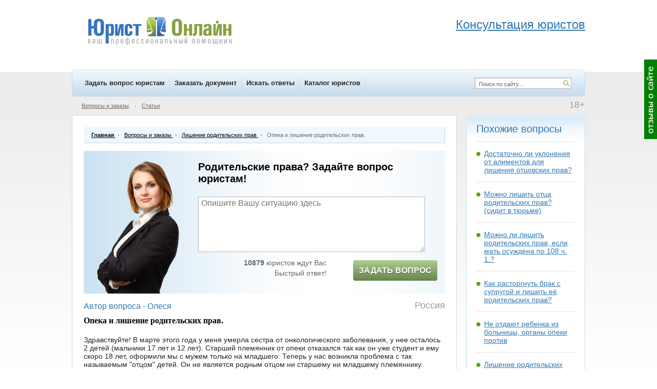

--- FILE ---
content_type: text/html; charset=WINDOWS-1251
request_url: https://www.yurist-online.net/question/143589
body_size: 13399
content:
<!DOCTYPE html>
<html xmlns="http://www.w3.org/1999/xhtml">
<html lang="ru" xml:lang="ru">
<head>
<!-- Global site tag (gtag.js) - Google Analytics -->
<script async src="https://www.googletagmanager.com/gtag/js?id=UA-128894919-1"></script>
<script>
  window.dataLayer = window.dataLayer || [];
  function gtag(){dataLayer.push(arguments);}
  gtag('js', new Date());

  gtag('config', 'UA-128894919-1');
</script>

<meta http-equiv="Content-Type" content="text/html; charset=windows-1251" />
<title>Опека и лишение родительских прав. </title>
<meta name="keywords" content="вопрос юристу, юридическая помощь, консультация юриста, ответы юристов, Семейное право, Лишение родительских прав, Олекминск" />
<meta name="description" content="Опека и лишение родительских прав. - ответы юристов, юридическая помощь и юридическая консультация" />
			<link rel="alternate" media="only screen and (max-width: 750px)" href="https://m.yurist-online.net/question/143589" />
			<link rel="Shortcut Icon" href="//www.yurist-online.net/favicon.svg" type="image/svg+xml" />
<link rel="Shortcut Icon" href="//www.yurist-online.net/favicon.ico" type="image/x-icon" />
<link rel="stylesheet" type="text/css" href="//www.yurist-online.net/css/style.css?d=2017-07-25" fetchpriority="high" />
<link rel="stylesheet" type="text/css" href="//www.yurist-online.net/css/smoothness/jquery-ui-1.8.16.custom.css" fetchpriority="high" />
<!--[if IE 6]><link rel="stylesheet" href="//www.yurist-online.net/css/ie6.css" type="text/css" /><![endif]-->
<!--[if IE 7]><link rel="stylesheet" href="//www.yurist-online.net/css/ie7.css" type="text/css" /><![endif]-->
<script type="text/javascript" src="//www.yurist-online.net/js/jquery-1.6.2.min.js"></script>
<script type="text/javascript" src="//www.yurist-online.net/js/jquery-ui-1.8.16.custom.min.js"></script>
<script type="text/javascript" src="//www.yurist-online.net/js/js.js?d=2017-05-07-1" defer></script>
<script type="text/javascript" src="//www.yurist-online.net/js/checkRegistration.js" defer></script>
<script src="https://www.yurist-online.net/js/imask.js" defer></script>
<!-- Yandex.Metrika counter -->
<script type="text/javascript" >
   (function(m,e,t,r,i,k,a){m[i]=m[i]||function(){(m[i].a=m[i].a||[]).push(arguments)};
   m[i].l=1*new Date();k=e.createElement(t),a=e.getElementsByTagName(t)[0],k.async=1,k.src=r,a.parentNode.insertBefore(k,a)})
   (window, document, "script", "https://mc.yandex.ru/metrika/tag.js", "ym");

   ym(10214530, "init", {
        id:10214530,
        clickmap:true,
        trackLinks:true,
        accurateTrackBounce:true,
        webvisor:true
   });
</script>
<noscript><div><img src="https://mc.yandex.ru/watch/10214530" style="position:absolute; left:-9999px;" alt="" /></div></noscript>
<!-- /Yandex.Metrika counter -->

<script type="text/javascript">
	$(document).ready(function() {
		window_onload();
				$('#help-wrap').load('/ajax/menu/help');
		$('#menu_sub_other').load('/ajax/menu/sub');
		$('#menu_sub_other_2').load('/ajax/menu/sub_2');
		$('#hello_enter').load('/ajax/menu/hello');
				
				
		/* $('#question-scroller-new').load('/ajax/menu/question_scroller_new' , function() {
			question_scroller_buttons_appear_new();
		}); */
		
					question_scroller_buttons_appear_new();
				
		$('#webmoney-buttons').load('/ajax/menu/webmoney');
			});
</script>
</head>
<body>

	<div id="response-scroller">
		<table height="100%"><tr><td valign="middle">
			<img onclick="response_dialog()" src="/img/response_scroller.gif" title="Отзывы о сайте" />
		</td></tr></table>
	</div>
		<div id="question-scroller-new" style="display: none;">><table height="100%"><tr><td valign="middle">
	<span class="qs-button-wrap" style="margin-left:1px">
		<span class="qs-button-mini" onclick="question_scroller_mini(this)" style="display:none"></span><span class="qs-button-left" onclick="question_scroller_mini(this)"></span>
		<span onclick="ym(10214530, 'reachGoal', 'rightGreenBannerClick'); return true;">
			<span class="qs-button-right" onclick="location.href='/registration/client'"></span>
		</span>
	</span>
	</td></tr></table>
	<script>
		if (document.body.clientWidth < 1264) {
			$('#question-scroller-new').hide();
		}
	</script>
	</div>
	
<div id="dialog"></div>
<div id="main">
	<div id="header">
					<a href="http://www.yurist-online.net/" title="Юрист Онлайн - на главную страницу" id="logo"></a>
				<div id="header_phones" style="float:right"><br>
<div class="header-adv-title"><span style="font-size: x-large;"><a href="/registration/client">Консультация юристов</a></span></div>
</div>	</div>
	<div id="menu-top">
		<div id="menu-top-items">
										<a href="http://www.yurist-online.net/registration/client" onclick="ym(10214530, 'reachGoal', 'menuZadatVoprosClick'); return true;">Задать вопрос юристам</a> 							<a href="http://www.yurist-online.net/registration/client/document">Заказать документ</a>
															<a href="http://www.yurist-online.net/search">Искать ответы</a>
															<a href="http://www.yurist-online.net/jurist">Каталог юристов</a>
										</div>
		<div id="menu-top-right">
			<form method="post" action="//www.yurist-online.net/search">
				<a id="search-icon" href="#" onclick="this.parentNode.submit()"></a>
				<input type="text" name="search" value="Поиск по сайту..." id="search" />
			</form>
		</div>
	</div>
	<div class="menu-sub">
					<div class="plus18">18+</div>
							<div class="hello" style="margin-right:50px"><div id="hello_enter"></div></div>
									<a href="http://www.yurist-online.net/question">Вопросы и заказы</a>
			<span class="dot">&bull;</span> <a href="http://www.yurist-online.net/article">Статьи</a>
				<span id="menu_sub_other"></span>
			</div>
	
	    <script type="text/javascript">
                var dont_leave_stop = false;
                $(document).ready(function () {
            $.ajax({
                url: '/ajax/linker/question/adv29',
                dataType: 'script'
            });
                    });
    </script>
    <div class="clear">
        <div id="left-big" itemscope itemtype="http://schema.org/QAPage">
            <div class="main-block" itemprop="mainEntity" itemscope itemtype="http://schema.org/Question">

                <div class="nav-chain" itemscope itemtype="http://schema.org/BreadcrumbList">
                    <div itemprop="itemListElement" itemscope
                         itemtype="http://schema.org/ListItem">
                        <a itemprop="item" href="/">
                            <div itemprop="name" style="font-weight: bold;">Главная</div>
                        </a>
                        <meta itemprop="position" content="1"/>
                    </div>
                    <span></span>
                                            <div itemprop="itemListElement" itemscope itemtype="http://schema.org/ListItem">
                            <a itemprop="item" href="/question">
                                <div itemprop="name">Вопросы и заказы</div>
                            </a>
                            <meta itemprop="position" content="2"/>
                        </div>
                        <span></span>
                                                                            <div itemprop="itemListElement" itemscope itemtype="http://schema.org/ListItem">
                                <a itemprop="item" href="/question/subcategory/42">
                                    <div itemprop="name">Лишение родительских прав</div>
                                </a>
                                <meta itemprop="position" content="3"/>
                            </div>
                            <span></span>
                                                                                    Опека и лишение родительских прав.                </div>

                                        <div class="aqp-narrow">
                            <div class="add-question-people-wrap" style=" display: flex; padding-right: 15px;padding-bottom: 15px; height: auto !important; justify-content: center;">
	<div class="add-question-people" style="background:url(/img/add_question_people/3.png) center bottom no-repeat;     position: static; margin-bottom: -15px; align-self: flex-end; margin-right: 10px;">
	</div>
	<div class="add-question-people-form" style="margin-left: 0;">
		<div class="aqpf-title">Ищите ответ? Задайте вопрос юристам!</div>
		<textarea id="ask_quick_7" class="input" placeholder="Опишите Вашу ситуацию здесь" onchange="ym(10214530, 'reachGoal', 'questTextQuickNewNOStep2Orange'); return true;"></textarea>
		<div style="padding:10px 0 0">
			<div class="aqpf-left">
								<b>10879</b> юристов ждут Вас<div style="height:4px"></div>
				Быстрый ответ!</b>			</div>

			<div class="aqpf-right">
				<span class="new-button-send" style='background: #66844b; background-image: linear-gradient(#aece91, #66844b); text-shadow: 0 1px 2px #45632b; padding: 11px 5px; height: auto; font-size: 16px;' title="задать вопрос юристу" onclick="ask_question_quick('ask_quick_7', '/registration/client'); ym(10214530, 'reachGoal', 'clickFirstPageForm');">Задать вопрос</span>
			</div>
					</div>
	</div>
</div>
                        </div>
                        <br/>                <div class="h1" style="font-size:16px" itemprop="author" itemscope itemtype="http://schema.org/Person">
                    Автор вопроса - <span itemprop="name">                                <span id="cn_143589">Олеся</span>
                                <!-- <script type="text/javascript">
									$(document).ready(function() {
										$('#cn_143589').html('Олеся');
									});
								</script> -->
                                </div>

                                    <div class="question-country">Россия</div>
                                                <span class="question-title-span"><h1  itemprop="name">
						                        Опека и лишение родительских прав.					</h1></span>
                                <div class="question-details" style="display:block" id="qd" itemprop="text">
                                                            Здравствуйте! В марте этого года у меня умерла сестра от онкологического заболевания, у нее осталось 2 детей (мальчики 17 лет и 12 лет). Старший племянник от опеки отказался так как он уже студент и ему скоро 18 лет, оформили мы с мужем только на младшего. Теперь у нас возникла проблема с так называемым "отцом" детей. Он не является родным отцом ни старшему ни младшему племяннику. Будучи беременной моя сестра вышла замуж, ее супруг принял ребенка, дал ему свою фамилию. Через год они разошлись, официально развод не оформляли. Через 5 лет сестра родила второго ребенка (его настоящего отца мы не знаем), так как у них был еще зарегестрированный брак, ребенка записали по фамилии супруга. Через 2 года они официально развелись и сестра написала отказ от алиментов. У ее бывшего супруга давно другая семья есть ребенок (как выяснилось на данный момент они в разводе и он выплачивает алименты). Когда сестра умерла нужно было найти ее бывшего мужа чтобы он сходил в суд и оспорил свое отцовство через суд- так нам сказали в опеке. Мы нашли его, связались с ним он согласился, что на детей не претендует и что сходит. Уже прошло с тех пор пол года. На связь он не выходит. А органы опеки сидят бездействуют. У меня вопрос: обязаны все эти вопросы решать мы или все же опека? Ведь то, что нету от него бумаг ребенок получает только пенсию по потере кормильца, а свои опекунские он не может получить пока не будет от него бумаг. Что нам делать? Спасибо!                </div>
                                <div class="clear" style="border-bottom:solid 1px #e1e1e1; margin-bottom:10px; padding-bottom:10px">
                                            <div class="social-icons">
                            <script src="//yastatic.net/es5-shims/0.0.2/es5-shims.min.js"></script>
                            <script src="//yastatic.net/share2/share.js"></script>
                            <span id="ya_share"></span>
                            <input type="hidden" id="ya_share_title"
                                   value="Опека и лишение родительских прав."/>
                            <input type="hidden" id="ya_share_description"
                                   value="Здравствуйте! В марте этого года у меня умерла сестра от онкологического заболевания, у нее осталось 2 детей (мальчики 17 лет и 12 лет). Старший племянник от опеки отказался так как он уже студент и ему скоро 18 лет, оформили мы с мужем только на младшего. Теперь у нас возникла проблема с так называемым &quot;отцом&quot; детей. Он не является родным отцом ни старшему ни младшему племяннику. Будучи беременной моя сестра вышла замуж, ее супруг принял ребенка, дал ему свою фамилию. Через год они разошлись, официально развод не оформляли. Через 5 лет сестра родила второго ребенка (его настоящего отца мы не знаем), так как у них был еще зарегестрированный брак, ребенка записали по фамилии супруга. Через 2 года они официально развелись и сестра написала отказ от алиментов. У ее бывшего супруга давно другая семья есть ребенок (как выяснилось на данный момент они в разводе и он выплачивает алименты). Когда сестра умерла нужно было найти ее бывшего мужа чтобы он сходил в суд и оспорил свое отцовство через суд- так нам сказали в опеке. Мы нашли его, связались с ним он согласился, что на детей не претендует и что сходит. Уже прошло с тех пор пол года. На связь он не выходит. А органы опеки сидят бездействуют. У меня вопрос: обязаны все эти вопросы решать мы или все же опека? Ведь то, что нету от него бумаг ребенок получает только пенсию по потере кормильца, а свои опекунские он не может получить пока не будет от него бумаг. Что нам делать? Спасибо!"/>
                        </div>
                                        <div class="question-category-city-2">
                                                                                    <a href="/question/category/20">Семейное право</a>
                                <span>|</span>
                                                                                        <a href="/question/subcategory/42">Лишение родительских прав</a>
                                <span>|</span>
                                                                            Олекминск                        <span>|</span>
                        <time itemprop="dateCreated" datetime="2018-10-29 08:26:03">2018-10-29 08:26:03</time>
                                                    <span class="question-moder">
									<a href="#" onclick="need_login(); return false">Пожаловаться модератору</a>
								</span>
                                            </div>
                                            <div class="question-price">
								<span class="price">200</span> руб.
                        </div>
                                    </div>
                
                
                <script type="text/javascript">
	$(document).ready(function() {
		$.ajax({
			url: '/ajax/signature',
			dataType: 'script'
		});
	});
</script>
<div class="h1">Ответы юристов</div>
 
		<meta itemprop="answerCount" content="9" />
						<div class="best-title">Лучший ответ</div>
																	<div class="answer-block" itemprop="acceptedAnswer" itemscope itemtype="http://schema.org/Answer"><div class="clear">
				<div class="answer-avatar">
								<span id="u_121631" class="ali"><img src="/image/user_small/d5ca8110065f7397228c9076207e7cc8.jpg" alt="" /></span>
								<div class="jurist-rating" onclick="rating_dialog(121631)"><span class="rating-star star-green"></span><span class="rating-star star-green"></span><span class="rating-star star-green"></span><span class="rating-star star-green"></span><span class="rating-star star-white"></span></div>
									</div>
								<div class="answer-content" style="width:605px">
										<div class="question-author offline">
						<span class="online-over" title="не в сети"></span>
						<span id="u_121631" class="ali" itemprop="author" itemscope itemtype="http://schema.org/Person"><span itemprop="name">Буду прав</span></span>
												<span class="answer-date">(<time itemprop="dateCreated" date="2018-10-29">29.10.2018 в 11:14:00</time>)</span>
											</div>
										<div class="answer-text" id="at-341380" itemprop="text">Добрый день, Олеся.
Заниматься защитой прав и законных интересов ребенка обязаны Вы как законные представители (опекуны) ребенка, так и органы опеки и попечительства как орган защищающий права и законные интересы всех несовершеннолетних подопечных в соответствии с <a href="/tag/348">Федеральным законом</a> от 24.04.2008 № 48-ФЗ «Об опеке и попечительстве». Также Вы имеете право на бесплатную юридическую помощь от государства (юридические бюро и адвокаты, участвующие в программе), в том числе по составлению документов правового характера (исковые заявления, жалобы, ходатайства). То есть защита прав распределяется по следующему принципу: в первую очередь защитой прав подопечных занимается законный представитель (опекун/попечитель), помощь ему оказывает орган опеки и попечительства, а при отсутствии специальных юридических знаний и правовой грамотности он имеет право обратиться в юридическое бюро или к адвокатам для получения профессиональной юридической помощи на безвозмездной основе. Далее правовое обоснование.
Обязанность опекунов защищать права и законные интересы своих подопечных установлена в ч. 3 ст. 36 Гражданского кодекса РФ.
Статья 36. Исполнение опекунами и попечителями своих обязанностей

3. Опекуны и попечители обязаны заботиться о содержании своих подопечных, об обеспечении их уходом и лечением, защищать их права и интересы.
Опекуны и попечители несовершеннолетних должны заботиться об их обучении и воспитании.
Опекуны и попечители заботятся о развитии (восстановлении) способности гражданина, дееспособность которого ограничена вследствие психического расстройства, или гражданина, признанного недееспособным, понимать значение своих действий или руководить ими.
Опекуны и попечители исполняют свои функции, учитывая мнение подопечного, а при невозможности его установления - с учетом информации о предпочтениях подопечного, полученной от его родителей, прежних опекунов, иных лиц, оказывавших ему услуги и добросовестно исполнявших свои обязанности.

Согласно п. 8 ч. 1 ст. 8 Федерального закона от 24.04.2008 № 48-ФЗ «Об опеке и попечительстве» в полномочия органов опеки и попечительства входит представление интересов подопечных в суде, но в том случае, если действия опекунов противоречат интересам подопечных.
Статья 8. Полномочия органов опеки и попечительства

1. К полномочиям органов опеки и попечительства относятся:
8) представление законных интересов несовершеннолетних граждан и недееспособных граждан, находящихся под опекой или попечительством, в отношениях с любыми лицами (в том числе в судах), если действия опекунов или попечителей по представлению законных интересов подопечных противоречат законодательству Российской Федерации и (или) законодательству субъектов Российской Федерации или интересам подопечных либо если опекуны или попечители не осуществляют защиту законных интересов подопечных;

В силу п. 4 ч. 1 ст. 20 Федерального закона от 21.11.2011 № 324-ФЗ «О бесплатной юридической помощи в Российской Федерации» дети, оставшиеся без попечения родителей, и Вы как их законные представители, имеете право на получение бесплатной юридической помощи от юридических бюро и адвокатов, участвующих в данной программе (перечень участников уточняйте у органов опеки по Вашему месту жительства). При этом по положению п. 10.1 и 10.2 ч. 2 ст. 20 и пп. «г» п. 2 ч. 3 ст. 20 Федерального закона от 21.11.2011 № 324-ФЗ данные юридические бюро и адвокаты для защиты прав и законных интересов подопечных детей должны составлять правые документы и при необходимости представлять интересы в суде.
Статья 20. Категории граждан, имеющих право на получение бесплатной юридической помощи в рамках государственной системы бесплатной юридической помощи, и случаи оказания такой помощи

1. Право на получение всех видов бесплатной юридической помощи, предусмотренных статьей 6 настоящего Федерального закона, в рамках государственной системы бесплатной юридической помощи имеют следующие категории граждан:
4) дети-инвалиды, дети-сироты, дети, оставшиеся без попечения родителей, лица из числа детей-сирот и детей, оставшихся без попечения родителей, а также их законные представители и представители, если они обращаются за оказанием бесплатной юридической помощи по вопросам, связанным с обеспечением и защитой прав и законных интересов таких детей;
2. Государственные юридические бюро и адвокаты, являющиеся участниками государственной системы бесплатной юридической помощи, осуществляют правовое консультирование в устной и письменной форме граждан, имеющих право на получение бесплатной юридической помощи в рамках государственной системы бесплатной юридической помощи, и составляют для них заявления, жалобы, ходатайства и другие документы правового характера в следующих случаях:
10.1) установление усыновления, опеки или попечительства над детьми-сиротами и детьми, оставшимися без попечения родителей, заключение договора об осуществлении опеки или попечительства над такими детьми;
10.2) защита прав и законных интересов детей-сирот и детей, оставшихся без попечения родителей, лиц из числа детей-сирот и детей, оставшихся без попечения родителей;
3. Государственные юридические бюро и адвокаты, являющиеся участниками государственной системы бесплатной юридической помощи, представляют в судах, государственных и муниципальных органах, организациях интересы граждан, имеющих право на получение бесплатной юридической помощи в рамках государственной системы бесплатной юридической помощи, если они являются:
2) истцами (заявителями) при рассмотрении судами дел:
г) об обеспечении мер государственной поддержки детям-инвалидам, детям-сиротам, детям, оставшимся без попечения родителей, лицам из числа детей-сирот и детей, оставшихся без попечения родителей;
В Вашем случае, когда мужчина записан в качестве отца детей, но фактически им не является и не обращается в суд для оспаривания отцовства, то он в силу ст. 80 Семейного кодекса РФ все еще несет обязанность по содержанию своих детей (до момента пока отцовство не оспорено). Я рекомендую Вам обратиться в суд (самим или через бесплатную юридическую помощь) и взыскать с него алименты на содержание 12-летнего подопечного ребенка (вы можете взыскать алименты с момента обращения в суд и за 3 предшествующих года), и тогда ему придется либо платить алименты (содержание) либо самому обращаться в суд для оспаривания отцовства, чтобы обязанность по уплате алиментов с него сняли (тем самым Вы стимулируете его прекратить бездействовать и самого обратиться в суд). Если Вы не знаете где прописан отец подопечного ребенка, то в соответствии с положением ч. 3 ст. 29 Гражданского процессуального кодекса РФ, иск о взыскании алиментов может быть подан по месту жительства истца 
Статья 80. Обязанности родителей по содержанию несовершеннолетних детей

1. Родители обязаны содержать своих несовершеннолетних детей. Порядок и форма предоставления содержания несовершеннолетним детям определяются родителями самостоятельно.
Родители вправе заключить соглашение о содержании своих несовершеннолетних детей (соглашение об уплате алиментов) в соответствии с главой 16 настоящего Кодекса.
Статья 29. Подсудность по выбору истца
3. Иски о взыскании алиментов и об установлении отцовства могут быть предъявлены истцом также в суд по месту его жительства.

Пожалуйста, поставьте «+» и оставьте отзыв.</div>
											<div class="user-signature usg_121631"></div>
										</div>
			</div></div>
												<div class="answer-block" itemprop="suggestedAnswer" itemscope itemtype="http://schema.org/Answer"><div class="clear">
				<div class="answer-avatar">
								<span id="u_88240" class="ali"><img src="/image/user_small/f32e7dd59223adbbb8bf178933310752.jpg" alt="" /></span>
								<div class="jurist-rating" onclick="rating_dialog(88240)"><span class="rating-star star-green"></span><span class="rating-star star-green"></span><span class="rating-star star-green"></span><span class="rating-star star-red"></span><span class="rating-star star-red"></span></div>
									</div>
								<div class="answer-content" style="width:605px">
										<div class="question-author offline">
						<span class="online-over" title="не в сети"></span>
						<span id="u_88240" class="ali" itemprop="author" itemscope itemtype="http://schema.org/Person"><span itemprop="name">Салмин Владимир Сергеевич</span></span>
												<span class="answer-date">(<time itemprop="dateCreated" date="2018-10-29">29.10.2018 в 11:10:13</time>)</span>
											</div>
										<div class="answer-text" id="at-341379" itemprop="text"><p>Здравствуйте!</p>

<p>Опека не имеет полномочий решать этот вопрос. Вам самим надо обращаться в суд с иском об оспаривании отцовства на основании ст. 52 Семейного кодекса РФ.</p>"1. Запись родителей в книге записей рождений, произведенная в соответствии с пунктами 1 и 2 статьи 51 настоящего Кодекса, может быть оспорена только в судебном порядке по требованию лица, записанного в качестве отца или матери ребенка, либо лица, фактически являющегося отцом или матерью ребенка, а также самого ребенка по достижении им совершеннолетия, опекуна (попечителя) ребенка, опекуна родителя, признанного судом недееспособным"</p><a href="/tag/397">Исковое заявление</a> подаётся в районный суд по месту жительства ответчика (то есть отца)</div>
											<div class="user-signature usg_88240"></div>
										</div>
			</div></div>
										<div class="aqp-narrow">
					<!-- Yandex.RTB R-A-90136-5 -->
<div id="yandex_rtb_R-A-90136-5"></div>
<script type="text/javascript">
    (function(w, d, n, s, t) {
        w[n] = w[n] || [];
        w[n].push(function() {
            Ya.Context.AdvManager.render({
                blockId: "R-A-90136-5",
                renderTo: "yandex_rtb_R-A-90136-5",
                async: true
            });
        });
        t = d.getElementsByTagName("script")[0];
        s = d.createElement("script");
        s.type = "text/javascript";
        s.src = "//an.yandex.ru/system/context.js";
        s.async = true;
        t.parentNode.insertBefore(s, t);
    })(this, this.document, "yandexContextAsyncCallbacks");
</script>				</div>
									<div class="answer-block" itemprop="suggestedAnswer" itemscope itemtype="http://schema.org/Answer"><div class="clear">
				<div class="answer-avatar">
								<span id="u_142457" class="ali"><img src="/img/a_jurist_small.gif" alt="" /></span>
								<div class="jurist-rating" onclick="rating_dialog(142457)"><span class="rating-star star-green"></span><span class="rating-star star-green"></span><span class="rating-star star-white"></span><span class="rating-star star-white"></span><span class="rating-star star-white"></span></div>
									</div>
								<div class="answer-content" style="width:605px">
										<div class="question-author offline">
						<span class="online-over" title="не в сети"></span>
						<span id="u_142457" class="ali" itemprop="author" itemscope itemtype="http://schema.org/Person"><span itemprop="name">Михаил Викторович</span></span>
												<span class="answer-date">(<time itemprop="dateCreated" date="2018-10-29">29.10.2018 в 11:20:33</time>)</span>
											</div>
										<div class="answer-text" id="at-341381" itemprop="text">Не Вы, а опека должна найти отца младшего (и старшего) ребёнка.<br/><br/>Поскольку официально он их отец.<br/><br/>А у опекунов дети могут только проживать.<br/><br/>Если не можете  найти официального отца детей сами, трясите опеку.<br/><br/>Пишите жалобы.<br/><br/>Больше ничего не сделать.<br/><br/>Основными задачами органов опеки и попечительства для целей настоящего Федерального закона являются:<br/><br/>1) защита прав и законных интересов граждан, нуждающихся в установлении над ними опеки или попечительства, и граждан, находящихся под опекой или попечительством;<br/><br/>2) надзор за деятельностью опекунов и попечителей, а также организаций, в которые помещены недееспособные или не полностью дееспособные граждане;<br/><br/>3) контроль за сохранностью имущества и управлением имуществом граждан, находящихся под опекой или попечительством либо помещенных под надзор в образовательные организации, медицинские организации, организации, оказывающие социальные услуги, или иные организации, в том числе для детей-сирот и детей, оставшихся без попечения родителей.</div>
											<div class="user-signature usg_142457"></div>
										</div>
			</div></div>
												<div class="answer-block" itemprop="suggestedAnswer" itemscope itemtype="http://schema.org/Answer"><div class="clear">
				<div class="answer-avatar">
								<span id="u_27500" class="ali"><img src="/image/user_small/0095ac672dcdb3d007b9b4a00b781bb3.jpg" alt="" /></span>
								<div class="jurist-rating" onclick="rating_dialog(27500)"><span class="rating-star star-green"></span><span class="rating-star star-green"></span><span class="rating-star star-green"></span><span class="rating-star star-green"></span><span class="rating-star star-green"></span></div>
									</div>
								<div class="answer-content" style="width:605px">
										<div class="question-author offline">
						<span class="online-over" title="не в сети"></span>
						<span id="u_27500" class="ali" itemprop="author" itemscope itemtype="http://schema.org/Person"><span itemprop="name">Олег Эдуардович</span></span>
												<span class="answer-date">(<time itemprop="dateCreated" date="2018-10-29">29.10.2018 в 11:26:54</time>)</span>
											</div>
										<div class="answer-text" id="at-341385" itemprop="text"><p>Добрый день.</p>
Этим вопросом должны заниматься органы опеки и попечительства. Жалуйтесь, напишите жалобу уполномоченному по правам ребенка в регионе.</div>
											<div class="user-signature usg_27500"></div>
										</div>
			</div></div>
												<div class="answer-block" itemprop="suggestedAnswer" itemscope itemtype="http://schema.org/Answer"><div class="clear">
				<div class="answer-avatar">
								<span id="u_5643" class="ali"><img src="/image/user_small/2806a3460460fcc9be54e6bf168b5f73.jpg" alt="" /></span>
								<div class="jurist-rating" onclick="rating_dialog(5643)"><span class="rating-star star-green"></span><span class="rating-star star-green"></span><span class="rating-star star-green"></span><span class="rating-star star-green"></span><span class="rating-star star-white"></span></div>
									</div>
								<div class="answer-content" style="width:605px">
										<div class="question-author offline">
						<span class="online-over" title="не в сети"></span>
						<span id="u_5643" class="ali" itemprop="author" itemscope itemtype="http://schema.org/Person"><span itemprop="name">Владимир Олегович</span></span>
												<span class="answer-date">(<time itemprop="dateCreated" date="2018-10-29">29.10.2018 в 11:26:59</time>)</span>
											</div>
										<div class="answer-text" id="at-341386" itemprop="text">Добрый день! В данном случае что бы решить вопрос необходимо подавать письменное заявление на взыскание алиментов с отца ребёнка - тогда он сразу найдётся и будет сотрудничать. Так же необходимо готовить письменное заявление в суд об оспаривании отцовства. Другого пути нет и решать вопрос необходимо быстрее поскольку старший уже скоро станет совершеннолетним.</div>
											<div class="user-signature usg_5643"></div>
										</div>
			</div></div>
												<div class="answer-block" itemprop="suggestedAnswer" itemscope itemtype="http://schema.org/Answer"><div class="clear">
				<div class="answer-avatar">
								<span id="u_121631" class="ali"><img src="/image/user_small/d5ca8110065f7397228c9076207e7cc8.jpg" alt="" /></span>
								<div class="jurist-rating" onclick="rating_dialog(121631)"><span class="rating-star star-green"></span><span class="rating-star star-green"></span><span class="rating-star star-green"></span><span class="rating-star star-green"></span><span class="rating-star star-white"></span></div>
									</div>
								<div class="answer-content" style="width:605px">
										<div class="question-author offline">
						<span class="online-over" title="не в сети"></span>
						<span id="u_121631" class="ali" itemprop="author" itemscope itemtype="http://schema.org/Person"><span itemprop="name">Буду прав</span></span>
												<span class="answer-date">(<time itemprop="dateCreated" date="2018-10-29">29.10.2018 в 11:42:39</time>)</span>
											</div>
										<div class="answer-text" id="at-341388" itemprop="text"><p>Добрый день, Олеся.</p>

<p>Заниматься защитой прав и законных интересов ребенка обязаны Вы как законные представители (опекуны) ребенка, так и органы опеки и попечительства как орган защищающий права и законные интересы всех несовершеннолетних подопечных в соответствии с Федеральным законом от 24.04.2008 № 48-ФЗ &laquo;Об опеке и попечительстве&raquo;. Также Вы имеете право на бесплатную юридическую помощь от государства (юридические бюро и адвокаты, участвующие в программе), в том числе по составлению документов правового характера (исковые заявления, жалобы, ходатайства). То есть защита прав распределяется по следующему принципу: в первую очередь защитой прав подопечных занимается законный представитель (опекун/попечитель), помощь ему оказывает орган опеки и попечительства, а при отсутствии специальных юридических знаний и правовой грамотности он имеет право обратиться в юридическое бюро или к адвокатам для получения профессиональной юридической помощи на безвозмездной основе. Далее правовое обоснование.</p>

<p>Обязанность опекунов защищать права и законные интересы своих подопечных установлена в ч. 3 ст. 36 Гражданского кодекса РФ.</p>

<p><strong>Статья 36. Исполнение опекунами и попечителями своих обязанностей</strong></p>



<p>3. Опекуны и попечители обязаны заботиться о содержании своих подопечных, об обеспечении их уходом и лечением, защищать их права и интересы.</p>

<p>Опекуны и попечители несовершеннолетних должны заботиться об их обучении и воспитании.</p>

<p>Опекуны и попечители заботятся о развитии (восстановлении) способности гражданина, дееспособность которого ограничена вследствие психического расстройства, или гражданина, признанного недееспособным, понимать значение своих действий или руководить ими.</p>

<p>Опекуны и попечители исполняют свои функции, учитывая мнение подопечного, а при невозможности его установления - с учетом информации о предпочтениях подопечного, полученной от его родителей, прежних опекунов, иных лиц, оказывавших ему услуги и добросовестно исполнявших свои обязанности.</p>



<p>Согласно п. 8 ч. 1 ст. 8 Федерального закона от 24.04.2008 № 48-ФЗ &laquo;Об опеке и попечительстве&raquo; в полномочия органов опеки и попечительства входит представление интересов подопечных в суде, но в том случае, если действия опекунов противоречат интересам подопечных.</p>

<blockquote>
<p><strong>Статья 8. Полномочия органов опеки и попечительства</strong></p>



<p>1. К полномочиям органов опеки и попечительства относятся:</p>

<p>8) представление законных интересов несовершеннолетних граждан и недееспособных граждан, находящихся под опекой или попечительством, в отношениях с любыми лицами (в том числе в судах), если действия опекунов или попечителей по представлению законных интересов подопечных противоречат законодательству Российской Федерации и (или) законодательству субъектов Российской Федерации или интересам подопечных либо если опекуны или попечители не осуществляют защиту законных интересов подопечных;</p>
</blockquote>



<p>В силу п. 4 ч. 1 ст. 20 Федерального закона от 21.11.2011 № 324-ФЗ &laquo;О бесплатной юридической помощи в Российской Федерации&raquo; дети, оставшиеся без попечения родителей, и Вы как их законные представители, имеете право на получение бесплатной юридической помощи от юридических бюро и адвокатов, участвующих в данной программе (перечень участников уточняйте у органов опеки по Вашему месту жительства). При этом по положению п. 10.1 и 10.2 ч. 2 ст. 20 и пп. &laquo;г&raquo; п. 2 ч. 3 ст. 20 Федерального закона от 21.11.2011 № 324-ФЗ данные юридические бюро и адвокаты для защиты прав и законных интересов подопечных детей должны составлять правые документы и при необходимости представлять интересы в суде.</p>

<blockquote>
<p><strong>Статья 20. Категории граждан, имеющих право на получение бесплатной юридической помощи в рамках государственной системы бесплатной юридической помощи, и случаи оказания такой помощи</strong></p>



<p>1. Право на получение всех видов бесплатной юридической помощи, предусмотренных статьей 6 настоящего Федерального закона, в рамках государственной системы бесплатной юридической помощи имеют следующие категории граждан:</p>

<p>4) дети-инвалиды, дети-сироты, дети, оставшиеся без попечения родителей, лица из числа детей-сирот и детей, оставшихся без попечения родителей, а также их законные представители и представители, если они обращаются за оказанием бесплатной юридической помощи по вопросам, связанным с обеспечением и защитой прав и законных интересов таких детей;</p>

<p>2. Государственные юридические бюро и адвокаты, являющиеся участниками государственной системы бесплатной юридической помощи, осуществляют правовое консультирование в устной и письменной форме граждан, имеющих право на получение бесплатной юридической помощи в рамках государственной системы бесплатной юридической помощи, и составляют для них заявления, жалобы, ходатайства и другие документы правового характера в следующих случаях:</p>

<p>10.1) установление усыновления, опеки или попечительства над детьми-сиротами и детьми, оставшимися без попечения родителей, заключение договора об осуществлении опеки или попечительства над такими детьми;</p>

<p>10.2) защита прав и законных интересов детей-сирот и детей, оставшихся без попечения родителей, лиц из числа детей-сирот и детей, оставшихся без попечения родителей;</p>

<p>3. Государственные юридические бюро и адвокаты, являющиеся участниками государственной системы бесплатной юридической помощи, представляют в судах, государственных и муниципальных органах, организациях интересы граждан, имеющих право на получение бесплатной юридической помощи в рамках государственной системы бесплатной юридической помощи, если они являются:</p>

<p>2) истцами (заявителями) при рассмотрении судами дел:</p>

<p>г) об обеспечении мер государственной поддержки детям-инвалидам, детям-сиротам, детям, оставшимся без попечения родителей, лицам из числа детей-сирот и детей, оставшихся без попечения родителей;</p>
</blockquote>

<p>В Вашем случае, когда мужчина записан в качестве отца детей, но фактически им не является и не обращается в суд для оспаривания отцовства, то он в силу ст. 80 Семейного кодекса РФ все еще несет обязанность по содержанию своих детей (до момента пока отцовство не оспорено). Я рекомендую Вам обратиться в суд (самим или через бесплатную юридическую помощь) и взыскать с него алименты на содержание 12-летнего подопечного ребенка (вы можете взыскать алименты с момента обращения в суд и за 3 предшествующих года), и тогда ему придется либо платить алименты (содержание) либо самому обращаться в суд для оспаривания отцовства, чтобы обязанность по уплате алиментов с него сняли (тем самым Вы стимулируете его прекратить бездействовать и самого обратиться в суд). Если Вы не знаете где прописан отец подопечного ребенка, то в соответствии с положением ч. 3 ст. 29 Гражданского процессуального кодекса РФ, иск о взыскании алиментов может быть подан по месту жительства истца</p>

<blockquote>
<p><strong>Статья 80. Обязанности родителей по содержанию несовершеннолетних детей</strong></p>



<p>1. Родители обязаны содержать своих несовершеннолетних детей. Порядок и форма предоставления содержания несовершеннолетним детям определяются родителями самостоятельно.</p>

<p>Родители вправе заключить соглашение о содержании своих несовершеннолетних детей (соглашение об уплате алиментов) в соответствии с главой 16 настоящего Кодекса.</p>

<p><strong>Статья 29. Подсудность по выбору истца</strong></p>

<p>3. Иски о взыскании алиментов и об установлении отцовства могут быть предъявлены истцом также в суд по месту его жительства.</p>
</blockquote>



<p>Пожалуйста, поставьте &laquo;+&raquo; и оставьте отзыв.</p></div>
											<div class="user-signature usg_121631"></div>
										</div>
			</div></div>
												<div class="answer-block" itemprop="suggestedAnswer" itemscope itemtype="http://schema.org/Answer"><div class="clear">
				<div class="answer-avatar">
								<span id="u_136288" class="ali"><img src="/img/a_jurist_small.gif" alt="" /></span>
								<div class="jurist-rating" onclick="rating_dialog(136288)"><span class="rating-star star-green"></span><span class="rating-star star-green"></span><span class="rating-star star-white"></span><span class="rating-star star-white"></span><span class="rating-star star-white"></span></div>
									</div>
								<div class="answer-content" style="width:605px">
										<div class="question-author offline">
						<span class="online-over" title="не в сети"></span>
						<span id="u_136288" class="ali" itemprop="author" itemscope itemtype="http://schema.org/Person"><span itemprop="name">Смирнов Александр Юрьевич</span></span>
												<span class="answer-date">(<time itemprop="dateCreated" date="2018-10-29">29.10.2018 в 19:18:11</time>)</span>
											</div>
										<div class="answer-text" id="at-341476" itemprop="text"><p>Олеся, здравствуйте. <a href="/tag/1066">Оспаривание отцовства</a> не совсем целесообразно, т.к. связано с экспертизой, а вот лишение родительских прав более целесообразно. В опеку подайте заявление. Если не будут отвечать, можно обжаловать в суде. Но, поверьте, если сразу подать жалобу, то они потом мстить Вам будут. Лучше постарайтесь нормальные отношения установить со специалистом ООП.</p></div>
									</div>
			</div></div>
												<div class="answer-block" itemprop="suggestedAnswer" itemscope itemtype="http://schema.org/Answer"><div class="clear">
				<div class="answer-avatar">
								<span id="u_70142" class="ali"><img src="/img/a_jurist_small.gif" alt="" /></span>
								<div class="jurist-rating" onclick="rating_dialog(70142)"><span class="rating-star star-green"></span><span class="rating-star star-green"></span><span class="rating-star star-green"></span><span class="rating-star star-green"></span><span class="rating-star star-white"></span></div>
									</div>
								<div class="answer-content" style="width:605px">
										<div class="question-author offline">
						<span class="online-over" title="не в сети"></span>
						<span id="u_70142" class="ali" itemprop="author" itemscope itemtype="http://schema.org/Person"><span itemprop="name">Иван Юрьевич</span></span>
												<span class="answer-date">(<time itemprop="dateCreated" date="2018-10-30">30.10.2018 в 09:59:09</time>)</span>
											</div>
										<div class="answer-text" id="at-341539" itemprop="text">Здравствуйте!<br/><br/>Вы ищите бывшего официального супруга сестры?<br/><br/>В свидетельство о рождении детей фамилии бывшего мужа официального?</div>
											<div class="user-signature usg_70142"></div>
										</div>
			</div></div>
												<div class="answer-block" itemprop="suggestedAnswer" itemscope itemtype="http://schema.org/Answer"><div class="clear">
				<div class="answer-avatar">
								<span id="u_150371" class="ali"><img src="/img/a_jurist_small.gif" alt="" /></span>
								<div class="jurist-rating" onclick="rating_dialog(150371)"><span class="rating-star star-green"></span><span class="rating-star star-white"></span><span class="rating-star star-white"></span><span class="rating-star star-white"></span><span class="rating-star star-white"></span></div>
									</div>
								<div class="answer-content" style="width:605px">
										<div class="question-author offline">
						<span class="online-over" title="не в сети"></span>
						<span id="u_150371" class="ali" itemprop="author" itemscope itemtype="http://schema.org/Person"><span itemprop="name">Пушечкин Игорь Герасимович</span></span>
												<span class="answer-date">(<time itemprop="dateCreated" date="2018-10-30">30.10.2018 в 19:36:35</time>)</span>
											</div>
										<div class="answer-text" id="at-341634" itemprop="text">Здравствуйте! Вы должны сами подать иск в суд на установления место жительства и местоположение отца ребёнка чтобы зафиксировать факт того что отец бросил своих законных несовершеннолетних детей, получив официальный ответ а он положительный вы смело и сто процентов без него следующим иском лишите его родительских прав, а там как единственные близкие родственники оформите на себя, либо составить все требования в одном исковое заявлении с соответствующими ходатайствовами... Как составить помогу пишите..</div>
									</div>
			</div></div>
			
                                    <script type="text/javascript">
                        $(document).ready(function () {
                            $('#ask-jurist-now').load('/ajax/menu/ask_jurist_now');
                        });
                    </script>
                                
                    <table style="width: 100%;">
                        <tr valign="top">
                            <!-- <td style="padding:0">
															</td> -->
                            <td>
                                <br><div class="add-question-quick-bottom">
<div class="aqqb-wrap">
	<div class="h1">Не нашли ответ? Задайте свой вопрос юристам</div>
	<textarea id="ask_quick_9" class="input" placeholder="Опишите Вашу ситуацию здесь" onchange="ym(10214530, 'reachGoal', 'questTextQuickNewNOStep2Orange'); return true;"></textarea>
	<div style="padding:10px 0 0">
		<div class="aqpf-left">
						<b>10879</b> юристов ждут Вас<div style="height:4px"></div>
					</div>
		<div class="aqpf-right">
			<span class="add-q-button button" title="задать вопрос юристу" onclick="ask_question_quick('ask_quick_9', '/registration/client'); ym(10214530, 'reachGoal', 'clickFirstPageForm');"></span>
		</div>
		<div class="clear"></div>
	</div>
</div>
</div><br/>
<br><br><br>                            </td>
                        </tr>
                        <tr valign="top">
                            <!-- <td style="padding:0">
															</td> -->
                            <td>
                                                            </td>
                        </tr>
                    </table>
                                        <div id="dont_leave">
                        <div class="dont-leave-header">
                            <div id="dont_leave_close">&times;</div>
                            Не смогли найти ответ? Тогда:
                        </div>
                        <div class="dont-leave-core">
                            <div id="dont_leave_questions"></div>
                            <div id="dont_leave_articles"></div>
                            <div class="dont_leave_ask"><a class="h1"
                                                           href="/registration/client">Задайте
                                    свой вопрос юристам</a></div>
                        </div>
                    </div>
                                                    
                
            </div>
        </div>
        <div id="right-small">
                            <div class="white-block similar b20">
                    <div class="wb">
                        <div class="h1">Похожие вопросы</div>
                                                            <a href="/question/36171">Достаточно ли уклонения от алиментов для лишения отцовских прав?</a>
                                                                        <a href="/question/14451">Можно лишить отца родительских прав? (сидит в тюрьме)</a>
                                                                    <a href="/question/146375">Можно ли лишить родительских прав, если мать осуждена по 108 ч. 1.?</a>
                                                                <a href="/question/144771">Как расторгнуть брак с супругой и лишить её родительских прав?</a>
                                                                <a href="/question/144232">Не отдают ребенка из больницы, органы опеки против</a>
                                                                <a href="/question/143404">Лишение родительских прав, апелляция</a>
                                                                <a href="/question/143325">Может ли ПДН лишить родительских прав многодетную мать?</a>
                                                                <a href="/question/143153">О лишении родительских прав. Разъясните права</a>
                                                    </div>
                </div>
            
                <script type="text/javascript">
                    $(document).ready(function () {
                        $('#question-related-library').load('/ajax/library/question/143589');
                    });
                </script>
                <div id="question-related-library"></div>
                        
                                <div class="white-block similar b20">
                    <div class="wb">
                                        <div class="h1 art-green" style="margin-bottom:10px">Похожие вопросы</div>
                <div class="similar" id="similar_question_from">
                                                <a href="/question/66613">Лишение родительских прав прописанного в другом городе злостного неплательщика и сопутствующие вопросы</a>
                                                        <a href="/question/54531">Может ли 17-летний сын лишить свою мать родительских прав? </a>
                                                        <a href="/question/11251">Как правильно все оформить, чтобы лишить отца родительских прав?</a>
                                                <span class="link g_question_subcategory_42">Еще вопросы</span>
                </div>
                                    </div>
                </div>
            
            
                            <div class="white-block similar b20">
                    <div class="wb">
                                        <div class="h1 art-green" style="margin-bottom:10px">Полезные статьи</div>
                <div class="similar" id="similar_article_from">
                                                        <a href="/article/288/pravovyie-posledstviya-lisheniya-roditelskih-prav">Правовые последствия лишения родительских прав</a>
                                                                                                            <a href="/article/312/osnovaniya-prichinyi-dlya-lisheniya-roditelskih-prav">Основания (причины) для лишения родительских прав</a>
                                                                                                            <a href="/article/309/lishenie-roditelskih-prav-materi">Лишение родительских прав матери</a>
                                                                        <span class="link g_article_jurist_42">Еще статьи</span>                </div>
                                </div>
                </div>
                        </div>
    </div>
    
	<div class="menu-sub"> 
		<!-- Yandex.RTB R-A-90136-4 -->
<div id="yandex_rtb_R-A-90136-4"></div>
<script type="text/javascript">
    (function(w, d, n, s, t) {
        w[n] = w[n] || [];
        w[n].push(function() {
            Ya.Context.AdvManager.render({
                blockId: "R-A-90136-4",
                renderTo: "yandex_rtb_R-A-90136-4",
                async: true
            });
        });
        t = d.getElementsByTagName("script")[0];
        s = d.createElement("script");
        s.type = "text/javascript";
        s.src = "//an.yandex.ru/system/context.js";
        s.async = true;
        t.parentNode.insertBefore(s, t);
    })(this, this.document, "yandexContextAsyncCallbacks");
</script>					<a href="http://www.yurist-online.net/page/about">О проекте</a>
			<span id="menu_sub_other_2"></span>
			<span class="dot">&bull;</span> <a href="http://www.yurist-online.net/vacancy">Вакансии</a>
			<span class="dot">&bull;</span> <a href="http://www.yurist-online.net/resume">Резюме</a>
						<span class="dot">&bull;</span> <a href="http://www.yurist-online.net/tag">Карта сайта</a>
				</div>
	<div id="footer" itemscope itemtype="http://schema.org/Attorney">
		<div class="clear" style="display: flex;">
			<div id="footer-left">
<br>
<!--<span id="webmoney-buttons" style="display:inline-block; vertical-align:top"></span>-->
<!--LiveInternet counter--><script type="text/javascript"><!--
document.write("<a href='http://www.liveinternet.ru/click' "+
"target='_blank' rel='nofollow'><img src='//counter.yadro.ru/hit?t44.1;r"+
escape(document.referrer)+((typeof(screen)=="undefined")?"":
";s"+screen.width+"*"+screen.height+"*"+(screen.colorDepth?
screen.colorDepth:screen.pixelDepth))+";u"+escape(document.URL)+
";"+Math.random()+
"' alt='' title='LiveInternet' "+
"border='0' width='31' height='31'><\/a>")
//--></script><!--/LiveInternet-->
&nbsp;&nbsp;&nbsp;
                <!-- Top100 (Kraken) Counter -->
                <script async>
                    (function (w, d, c) {
                        (w[c] = w[c] || []).push(function() {
                            var options = {
                                project: 2714834,
                            };
                            try {
                                w.top100Counter = new top100(options);
                            } catch(e) { }
                        });
                        var n = d.getElementsByTagName("script")[0],
                            s = d.createElement("script"),
                            f = function () { n.parentNode.insertBefore(s, n); };
                        s.type = "text/javascript";
                        s.async = true;
                        s.src =
                            (d.location.protocol == "https:" ? "https:" : "http:") +
                            "//st.top100.ru/top100/top100.js";

                        if (w.opera == "[object Opera]") {
                            d.addEventListener("DOMContentLoaded", f, false);
                        } else { f(); }
                    })(window, document, "_top100q");
                </script>
                <noscript>
                    <img src="//counter.rambler.ru/top100.cnt?pid=2714834" alt="Топ-100" />
                </noscript>
                <!-- END Top100 (Kraken) Counter -->


										<div style="margin:15px 0 0"><a href="//www.yurist-online.net/" style="color:#999; font-size:11px">Юридические консультации</a></div>
						</div>

			<div id="footer-right">
				                            <div class="footer-phone"><a href="tel:8003501498"><span itemprop="telephone">8 800 350-14-98</span></a></div>
                                <noindex><p><a href="//www.yurist-online.net/page/soglasie-na-obrabotky-personalnyx-dannyx" rel="nofollow">Согласие на обработку персональных данных</a></p>
        <p><a href="//www.yurist-online.net/page/politika-obrabotki-personalnix-dannix" rel="nofollow">Политика обработки персональных данных</a></p>
        </noindex>
                        Юрист Онлайн. © www.yurist-online.net, 2011 - 2026. Все права защищены.<br> При копировании информации ссылка обязательна.<br>Сайт предназначен для лиц старше 18 лет.
                        <span itemprop="name" style="display: none;" >Юрист Онлайн</span>
                        <link itemprop="url" href="/">
                        <time itemprop="openingHours"datetime="Mo-Su"></time>
                        <img itemprop="logo" style="display: none"  src="/img/microdata-logo.png" />
                        <img itemprop="image" style="display: none"  src="/img/microdata-logo.png" />
                        <span itemprop="priceRange" style="display: none;">от 200 рублей</span>

                        <span itemprop="address" itemscope itemtype="http://schema.org/PostalAddress">
                        <p itemprop="addressLocality">  г. Москва</p>
                        ул. Авиаконструктора Микояна, <br>
                        д. 12, стр. Г, офис 125 <br>
                        </span>
                        Email: info{собaчкa}yurist-online.net<br>
                    </div>
                </div>
                            </div>
        </div>
                    <div id="top-stripe"><div id="ts-inner"></div></div>
            <a href="/lead_question">
	<div id='bottom-banner' style='max-height: 85px;' onclick="ym(10214530, 'reachGoal', 'bottomBannerClickPC'); return true;">
		<div style="display: flex; justify-content: center;">
			<div>
				<img src="/img/banner-woman.png" style="height: 90px;">
			</div>
			<div id='banner-text'>
				<span id='banner-text-title'>ЗАДАЙТЕ ВОПРОС ЮРИСТУ</span>
				<br>
				<span id='banner-text-description'>Бесплатно</span>
			</div>
			<script>
				if ($('.header-adv-phone').first().find('a').text()) {
					var phoneNum = $('.header-adv-phone').first().find('a').text();
					$('#bottom-banner').find('div').first().append("<a id='phone-link' href='tel:"+phoneNum+"'><div id='free-call'>"
							+ "<span id='banner-text-description'>Бесплатный звонок юристу</span><div style='height: 5px;'></div>"
							+ "<span id='banner-phone'></span>"
							+ "</div></a>")
					$('#banner-phone').text(phoneNum);
				}
			</script>
		</div>
	</div>
</a>
</body>
</html>